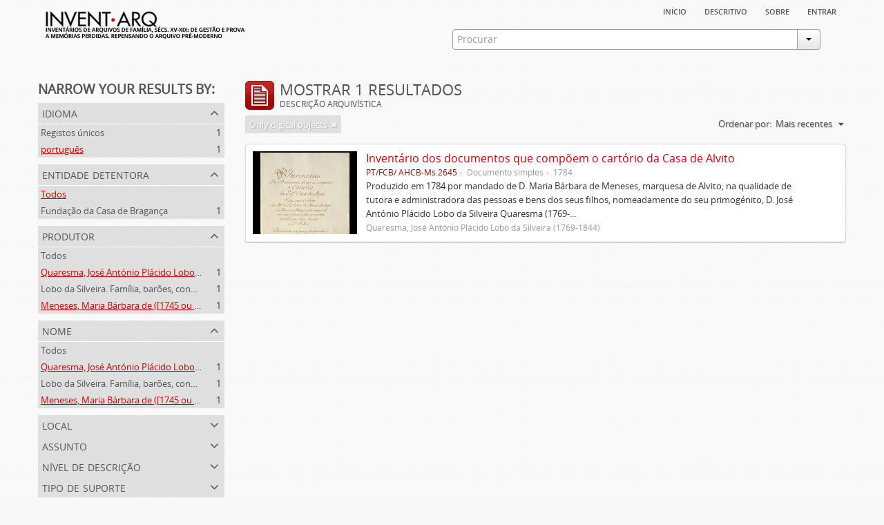

--- FILE ---
content_type: text/html; charset=utf-8
request_url: https://inventarq.fcsh.unl.pt/index.php/informationobject/browse?languages=pt&creators=1505%2C1234&names=1234%2C1505&sort=lastUpdated&limit=20&onlyMedia=1
body_size: 3239
content:
<!DOCTYPE html>
<html lang="pt" dir="ltr">
  <head>
    <meta http-equiv="Content-Type" content="text/html; charset=utf-8" />
<meta http-equiv="X-Ua-Compatible" content="IE=edge,chrome=1" />
    <meta name="title" content="Projeto Invent.arq" />
<meta name="description" content="Access to memory - Open information management toolkit" />
<meta name="viewport" content="initial-scale=1.0, user-scalable=no" />
    <title>Projeto Invent.arq</title>
    <link rel="shortcut icon" href="/favicon.ico"/>
    <link media="screen" href="/plugins/arArchivesCanadaPlugin/css/min.css" rel="stylesheet" type="text/css" />
            <script src="/vendor/jquery.js" type="text/javascript"></script>
<script src="/plugins/sfDrupalPlugin/vendor/drupal/misc/drupal.js" type="text/javascript"></script>
<script src="/vendor/yui/yahoo-dom-event/yahoo-dom-event.js" type="text/javascript"></script>
<script src="/vendor/yui/element/element-min.js" type="text/javascript"></script>
<script src="/vendor/yui/button/button-min.js" type="text/javascript"></script>
<script src="/vendor/yui/container/container_core-min.js" type="text/javascript"></script>
<script src="/vendor/yui/menu/menu-min.js" type="text/javascript"></script>
<script src="/vendor/modernizr.js" type="text/javascript"></script>
<script src="/vendor/jquery-ui.js" type="text/javascript"></script>
<script src="/vendor/jquery.expander.js" type="text/javascript"></script>
<script src="/vendor/jquery.masonry.js" type="text/javascript"></script>
<script src="/vendor/jquery.imagesloaded.js" type="text/javascript"></script>
<script src="/vendor/bootstrap/js/bootstrap.js" type="text/javascript"></script>
<script src="/vendor/URI.js" type="text/javascript"></script>
<script src="/js/qubit.js" type="text/javascript"></script>
<script src="/js/treeView.js" type="text/javascript"></script>
<script src="/plugins/sfDrupalPlugin/vendor/drupal/misc/jquery.once.js" type="text/javascript"></script>
<script src="/plugins/sfDrupalPlugin/vendor/drupal/misc/tableheader.js" type="text/javascript"></script>
<script src="/js/dominion.js" type="text/javascript"></script>
  <script type="text/javascript">
//<![CDATA[
jQuery.extend(Qubit, {"relativeUrlRoot":""});
//]]>
</script></head>
  <body class="yui-skin-sam informationobject browse">

    


<div id="header">

  <div class="container">

    <div id="header-lvl1">
      <div class="row">
        <div class="span12">
          
          <ul id="header-nav" class="nav nav-pills">

            <li><a href="/index.php/" title="Início">Início</a></li>
            <li><a href="/index.php/descritivo" title="descritivo">descritivo</a></li>
            <li><a href="/index.php/sobre" title="sobre">sobre</a></li>

                                        
                          <li><a href="/index.php/user/login" title="Entrar">Entrar</a></li>
            
          </ul>

        </div>
      </div>
    </div>

    <div id="header-lvl2">
      <div class="row">

        <div id="logo-and-name" class="span6">
          <h1><a rel="home" href="/index.php/" title=""><img src="/plugins/arArchivesCanadaPlugin/images/logo.png" /></a></h1>
        </div>

        <div id="header-search" class="span6">
          <div id="search-form-wrapper">

  <form action="/index.php/search" data-autocomplete="/index.php/search/autocomplete">

    <div class="input-append">

              <input type="text" name="query" value="" placeholder="Procurar"/>
      
      <div class="btn-group">
        <button class="btn dropdown-toggle" data-toggle="dropdown">
          <span class="caret"></span>
        </button>
                          <ul class="dropdown-menu pull-right">
                                                                  <li>
                  <a href="/index.php/informationobject/browse">
                                          <img width="42" height="42" src="/images/icons-large/icon-archival.png" />                                        Descrição arquivística                  </a>
                </li>
                              <li>
                  <a href="/index.php/actor/browse">
                                          <img width="42" height="42" src="/images/icons-large/icon-people.png" />                                        Registo de autoridade                  </a>
                </li>
                              <li>
                  <a href="/index.php/repository/browse">
                                          <img width="42" height="42" src="/images/icons-large/icon-institutions.png" />                                        Entidade detentora                  </a>
                </li>
                              <li>
                  <a href="/index.php/basesdedados">
                                          <img width="42" height="42" src="/images/icons-large/icon-media.png" />                                        Bases de Dados                  </a>
                </li>
                                      <li class="divider"></li>
            <li class="advanced-search">
              <a href="/index.php/search/advanced">
                <i class="icon-zoom-in"></i>
                Pesquisa avançada              </a>
            </li>
          </ul>
                </div>

    </div>

    <div id="search-realm" class="search-popover">

      
        <div>
          <label>
                          <input name="repos" type="radio" value checked="checked" data-placeholder="Procurar">
                        Pesquisa geral          </label>
        </div>

        
        
      
      <div class="search-realm-advanced">
        <a href="/index.php/search/advanced">
          Pesquisa avançada&nbsp;&raquo;
        </a>
      </div>

    </div>

  </form>

</div>
        </div>

      </div>
    </div>

  </div>

</div>

    
    <div id="wrapper" class="container">

      <div class="row">

        <div class="span3">

          <div id="sidebar">

              <section id="facets">

    <div class="visible-phone facets-header">
      <a class="x-btn btn-wide">
        <i class="icon-filter"></i>
        Filtros      </a>
    </div>

    <div class="content">

      <h3>Narrow your results by:</h3>

        <section class="facet open">

  <div class="facet-header">
    <p>Idioma</p>
  </div>

  <div class="facet-body" id="#facet-languages">

    <ul>

              <li>
              <a href="/index.php/informationobject/browse?creators=1505%2C1234&amp;names=1234%2C1505&amp;sort=lastUpdated&amp;limit=20&amp;onlyMedia=1" title="Registos únicos">Registos únicos</a>        <span class="facet-count">1</span>
      </li>

                                    <li class="active">
              <a href="/index.php/informationobject/browse?languages=pt&amp;creators=1505%2C1234&amp;names=1234%2C1505&amp;sort=lastUpdated&amp;limit=20&amp;onlyMedia=1" title="português">português</a>              <span class="facet-count">1</span>
            </li>
                                          
    </ul>

  </div>

</section>

        <section class="facet">

  <div class="facet-header">
    <p>Entidade detentora</p>
  </div>

  <div class="facet-body" id="#facet-repository">

    <ul>

              <li class="active">
              <a href="/index.php/informationobject/browse?languages=pt&amp;creators=1505%2C1234&amp;names=1234%2C1505&amp;sort=lastUpdated&amp;limit=20&amp;onlyMedia=1" title="Todos">Todos</a>      </li>

                        <li >
            <a href="/index.php/informationobject/browse?repos=880&amp;languages=pt&amp;creators=1505%2C1234&amp;names=1234%2C1505&amp;sort=lastUpdated&amp;limit=20&amp;onlyMedia=1" title="Fundação da Casa de Bragança">Fundação da Casa de Bragança</a>            <span class="facet-count">1</span>
          </li>
              
    </ul>

  </div>

</section>

        <section class="facet open">

  <div class="facet-header">
    <p>Produtor</p>
  </div>

  <div class="facet-body" id="#facet-names">

    <ul>

              <li>
              <a href="/index.php/informationobject/browse?languages=pt&amp;names=1234%2C1505&amp;sort=lastUpdated&amp;limit=20&amp;onlyMedia=1" title="Todos">Todos</a>      </li>

                        <li class="active">
            <a href="/index.php/informationobject/browse?creators=1234&amp;languages=pt&amp;names=1234%2C1505&amp;sort=lastUpdated&amp;limit=20&amp;onlyMedia=1" title="Quaresma, José António Plácido Lobo da Silveira (1769-1844)">Quaresma, José António Plácido Lobo da Silveira (1769-1844)</a>            <span class="facet-count">1</span>
          </li>
                  <li >
            <a href="/index.php/informationobject/browse?creators=1505%2C1234%2C1504&amp;languages=pt&amp;names=1234%2C1505&amp;sort=lastUpdated&amp;limit=20&amp;onlyMedia=1" title="Lobo da Silveira. Família, barões, condes e marqueses de Alvito (1475-1910)">Lobo da Silveira. Família, barões, condes e marqueses de Alvito (1475-1910)</a>            <span class="facet-count">1</span>
          </li>
                  <li class="active">
            <a href="/index.php/informationobject/browse?creators=1505&amp;languages=pt&amp;names=1234%2C1505&amp;sort=lastUpdated&amp;limit=20&amp;onlyMedia=1" title="Meneses, Maria Bárbara de ([1745 ou 1751]-[post. 1784])">Meneses, Maria Bárbara de ([1745 ou 1751]-[post. 1784])</a>            <span class="facet-count">1</span>
          </li>
              
    </ul>

  </div>

</section>

        <section class="facet open">

  <div class="facet-header">
    <p>Nome</p>
  </div>

  <div class="facet-body" id="#facet-names">

    <ul>

              <li>
              <a href="/index.php/informationobject/browse?languages=pt&amp;creators=1505%2C1234&amp;sort=lastUpdated&amp;limit=20&amp;onlyMedia=1" title="Todos">Todos</a>      </li>

                        <li class="active">
            <a href="/index.php/informationobject/browse?names=1234&amp;languages=pt&amp;creators=1505%2C1234&amp;sort=lastUpdated&amp;limit=20&amp;onlyMedia=1" title="Quaresma, José António Plácido Lobo da Silveira (1769-1844)">Quaresma, José António Plácido Lobo da Silveira (1769-1844)</a>            <span class="facet-count">1</span>
          </li>
                  <li >
            <a href="/index.php/informationobject/browse?names=1234%2C1505%2C1504&amp;languages=pt&amp;creators=1505%2C1234&amp;sort=lastUpdated&amp;limit=20&amp;onlyMedia=1" title="Lobo da Silveira. Família, barões, condes e marqueses de Alvito (1475-1910)">Lobo da Silveira. Família, barões, condes e marqueses de Alvito (1475-1910)</a>            <span class="facet-count">1</span>
          </li>
                  <li class="active">
            <a href="/index.php/informationobject/browse?names=1505&amp;languages=pt&amp;creators=1505%2C1234&amp;sort=lastUpdated&amp;limit=20&amp;onlyMedia=1" title="Meneses, Maria Bárbara de ([1745 ou 1751]-[post. 1784])">Meneses, Maria Bárbara de ([1745 ou 1751]-[post. 1784])</a>            <span class="facet-count">1</span>
          </li>
              
    </ul>

  </div>

</section>

        <section class="facet">

  <div class="facet-header">
    <p>Local</p>
  </div>

  <div class="facet-body" id="#facet-places">

    <ul>

              <li class="active">
              <a href="/index.php/informationobject/browse?languages=pt&amp;creators=1505%2C1234&amp;names=1234%2C1505&amp;sort=lastUpdated&amp;limit=20&amp;onlyMedia=1" title="Todos">Todos</a>      </li>

      
    </ul>

  </div>

</section>

        <section class="facet">

  <div class="facet-header">
    <p>Assunto</p>
  </div>

  <div class="facet-body" id="#facet-subjects">

    <ul>

              <li class="active">
              <a href="/index.php/informationobject/browse?languages=pt&amp;creators=1505%2C1234&amp;names=1234%2C1505&amp;sort=lastUpdated&amp;limit=20&amp;onlyMedia=1" title="Todos">Todos</a>      </li>

      
    </ul>

  </div>

</section>

        <section class="facet">

  <div class="facet-header">
    <p>Nível de descrição</p>
  </div>

  <div class="facet-body" id="#facet-levelOfDescription">

    <ul>

              <li class="active">
              <a href="/index.php/informationobject/browse?languages=pt&amp;creators=1505%2C1234&amp;names=1234%2C1505&amp;sort=lastUpdated&amp;limit=20&amp;onlyMedia=1" title="Todos">Todos</a>      </li>

                        <li >
            <a href="/index.php/informationobject/browse?levels=200&amp;languages=pt&amp;creators=1505%2C1234&amp;names=1234%2C1505&amp;sort=lastUpdated&amp;limit=20&amp;onlyMedia=1" title="Documento simples">Documento simples</a>            <span class="facet-count">1</span>
          </li>
              
    </ul>

  </div>

</section>

        <section class="facet">

  <div class="facet-header">
    <p>Tipo de suporte</p>
  </div>

  <div class="facet-body" id="#facet-mediaTypes">

    <ul>

              <li class="active">
              <a href="/index.php/informationobject/browse?languages=pt&amp;creators=1505%2C1234&amp;names=1234%2C1505&amp;sort=lastUpdated&amp;limit=20&amp;onlyMedia=1" title="Todos">Todos</a>      </li>

                        <li >
            <a href="/index.php/informationobject/browse?mediatypes=136&amp;languages=pt&amp;creators=1505%2C1234&amp;names=1234%2C1505&amp;sort=lastUpdated&amp;limit=20&amp;onlyMedia=1" title="Imagem">Imagem</a>            <span class="facet-count">1</span>
          </li>
              
    </ul>

  </div>

</section>

    </div>

  </section>

          </div>

        </div>

        <div class="span9">

          <div id="main-column">

              <h1 class="multiline">
    <img src="/images/icons-large/icon-archival.png" />    Mostrar 1 resultados    <span class="sub">Descrição arquivística</span>
  </h1>

            
  <section class="header-options">

    
    
          <span class="search-filter">
        Only digital objects                                <a href="/index.php/informationobject/browse?languages=pt&creators=1505%2C1234&names=1234%2C1505&sort=lastUpdated&limit=20" class="remove-filter"><i class="icon-remove"></i></a>
      </span>
    
    <div id="sort-header">

  <div class="sort-options">

    <label>Ordenar por:</label>

    <div class="dropdown">

      <div class="dropdown-selected">

                  <span>Mais recentes</span>
                  
      </div>

      <ul class="dropdown-options">

        <span class="pointer"></span>

                  <li>
                        <a href="/index.php/informationobject/browse?sort=alphabetic&languages=pt&creators=1505%2C1234&names=1234%2C1505&limit=20&onlyMedia=1" data-order="alphabetic">
              <span>Alfabético</span>
            </a>
          </li>
                  <li>
                        <a href="/index.php/informationobject/browse?sort=identifier&languages=pt&creators=1505%2C1234&names=1234%2C1505&limit=20&onlyMedia=1" data-order="identifier">
              <span>Código de referência</span>
            </a>
          </li>
        
      </ul>

    </div>

  </div>

</div>

  </section>


                          <div id="content">
                




    
  <article class="search-result has-preview">

  
    <div class="search-result-preview">

              <a href="/index.php/invetario-dos-documentos-que-compoem-o-cartorio-da-casa-de-alvito">
          <div class="preview-container">
            <img src="/uploads/r/fundacao-casa-de-braganca/a/a/b/aabad29e54a46ef67e42cc4d38a2577d020b3ab826d17dd0b7f77e9b7614b20d/FCB_Inventario_Casa_Alvito_titulo_142.jpg" />          </div>
        </a>
          </div>

  
  <div class="search-result-description">

    <p class="title"><a href="/index.php/invetario-dos-documentos-que-compoem-o-cartorio-da-casa-de-alvito" title="Inventário dos documentos que compõem o cartório da Casa de Alvito">Inventário dos documentos que compõem o cartório da Casa de Alvito</a></p>

    <ul class="result-details">

                <li class="reference-code">PT/FCB/ AHCB-Ms.2645</li>
      
              <li class="level-description">Documento simples</li>
      
                        
            <li class="dates">1784</li>

                  
      
    </ul>

          <p>Produzido em 1784 por mandado de D. Maria Bárbara de Meneses, marquesa de Alvito, na qualidade de tutora e administradora das pessoas e bens dos seus filhos, nomeadamente do seu primogénito, D. José António Plácido Lobo da Silveira Quaresma (1769-...</p>
    
          <p class="creation-details">Quaresma, José António Plácido Lobo da Silveira (1769-1844)</p>
    
  </div>

</article>

              </div>
            
              
          </div>

        </div>

      </div>

    </div>

    
    <footer>

  
  
  <div id="print-date">
    Impressão: 2026-01-28  </div>

</footer>


  </body>
</html>
